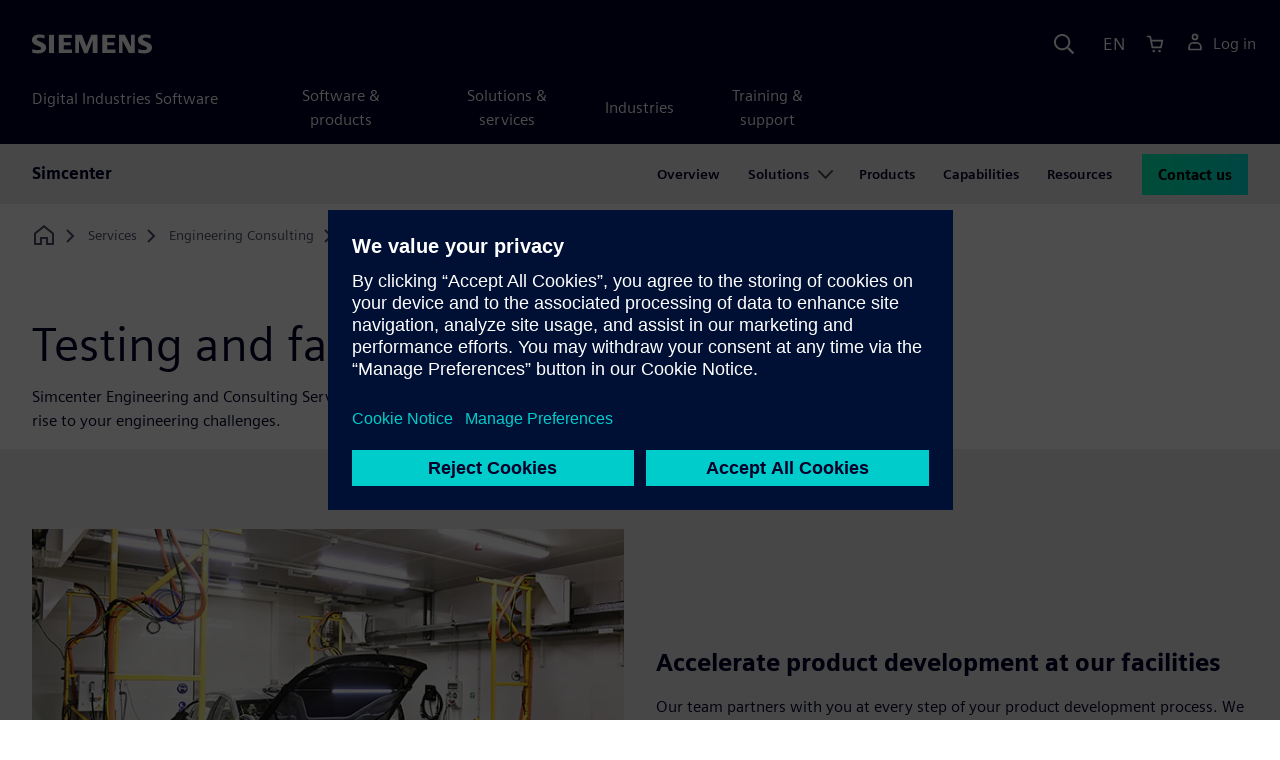

--- FILE ---
content_type: text/html
request_url: https://www.sw.siemens.com/en-US/services/engineering-consulting/simcenter/testing-facilities/
body_size: 9024
content:
<!doctype html>
<html lang="en">
    <head>

        
        <link rel="preconnect" href="https://static.sw.cdn.siemens.com" /><link rel="dns-prefetch" href="https://static.sw.cdn.siemens.com" /><link rel="preconnect" href="https://images.sw.cdn.siemens.com/" /><link rel="dns-prefetch" href="https://images.sw.cdn.siemens.com/" /><link rel="icon" type="image/svg+xml" href="/img/favicon.svg" /><link rel="alternate icon" href="/img/favicon.ico" /><link rel="stylesheet" href="/styles.css" /><link rel="canonical" href="https://www.sw.siemens.com/en-US/services/engineering-consulting/simcenter/testing-facilities/" /><link rel="alternate" href="https://www.sw.siemens.com/en-US/services/engineering-consulting/simcenter/testing-facilities/" hreflang="en" /><link rel="alternate" href="https://www.sw.siemens.com/cs-CZ/services/engineering-consulting/simcenter/testing-facilities/" hreflang="cs" /><link rel="alternate" href="https://www.sw.siemens.com/fr-FR/services/engineering-consulting/simcenter/testing-facilities/" hreflang="fr" /><link rel="alternate" href="https://www.sw.siemens.com/de-DE/services/engineering-consulting/simcenter/testing-facilities/" hreflang="de" /><link rel="alternate" href="https://www.sw.siemens.com/it-IT/services/engineering-consulting/simcenter/testing-facilities/" hreflang="it" /><link rel="alternate" href="https://www.sw.siemens.com/ja-JP/services/engineering-consulting/simcenter/testing-facilities/" hreflang="ja" /><link rel="alternate" href="https://www.sw.siemens.com/es-ES/services/engineering-consulting/simcenter/testing-facilities/" hreflang="es" /><link rel="alternate" href="https://www.sw.siemens.com/zh-CN/services/engineering-consulting/simcenter/testing-facilities/" hreflang="zh" /><link rel="alternate" href="https://www.sw.siemens.com/ko-KR/services/engineering-consulting/simcenter/testing-facilities/" hreflang="ko" /><link rel="alternate" href="https://www.sw.siemens.com/pl-PL/services/engineering-consulting/simcenter/testing-facilities/" hreflang="pl" /><link rel="alternate" href="https://www.sw.siemens.com/zh-TW/services/engineering-consulting/simcenter/testing-facilities/" hreflang="zh" /><link rel="alternate" href="https://www.sw.siemens.com/en-US/services/engineering-consulting/simcenter/testing-facilities/" hreflang="x-default" /><meta charSet="utf-8" /><meta http-equiv="x-ua-compatible" content="ie=edge" /><meta name="viewport" content="width=device-width, initial-scale=1, shrink-to-fit=no" /><meta name="description" content="Simcenter Engineering and Consulting Services operates dedicated testing facilities around the world to help you rise to your engineering challenges."><meta property="og:type" content="website"><meta property="og:url" content="https://www.sw.siemens.com/en-US/services/engineering-consulting/simcenter/testing-facilities/"><meta property="og:locale" content="en-US"><meta property="og:title" content="Testing and facilities"><meta property="og:description" content="Simcenter Engineering and Consulting Services operates dedicated testing facilities around the world to help you rise to your engineering challenges."><meta property="og:site_name" content="Siemens Digital Industries Software"><meta property="og:image" content="//images.ctfassets.net/17si5cpawjzf/4ZFoQGrDKH6zTLwBOM4MtQ/901a2a40321c0750669e16295083ca38/testing-facilities-og-1200x630.jpg"><meta name="twitter:card" content="summary_large_image"><meta name="twitter:site" content="Siemens Digital Industries Software"><meta name="twitter:title" content="Testing and facilities"><meta name="twitter:description" content="Simcenter Engineering and Consulting Services operates dedicated testing facilities around the world to help you rise to your engineering challenges."><meta name="twitter:image" content="https://images.ctfassets.net/17si5cpawjzf/6FXYOSLLp2UGdwxLfRPwLM/7fd6c941fc52735fa250638027dd83e0/testing-facilities-tw-1200x600.jpg"><meta name="twitter:creator" content="@sw.siemens.com"><title>Testing and facilities | Siemens Software</title>

        <link rel="preload" href="/css/disw.css" as="style" type="text/css"/>
        <link rel="preload" href="https://static.sw.cdn.siemens.com/digitalexperiences/search/1.x/searchHeaderVital.css" as="style" type="text/css"/>
        <link rel="modulepreload" href="https://static.sw.cdn.siemens.com/disw/universal-components/1.x/web/index.js">
        <link rel="preload" href="https://static.sw.cdn.siemens.com/disw/disw-utils/1.x/disw-utils.min.js" as="script" type="text/javascript"/>

        <link rel="stylesheet" type="text/css" href="/css/disw.css"/>
        <link rel='stylesheet' type="text/css" href='https://static.sw.cdn.siemens.com/digitalexperiences/search/1.x/searchHeaderVital.css'/>

        <script src="https://static.sw.cdn.siemens.com/disw/disw-utils/1.x/disw-utils.min.js"></script>
        <script>
            window
                .disw
                .init({
                    account: {
                        authEnv: 'prod'
                    },
                    locales: "en-US,cs-CZ,fr-FR,de-DE,it-IT,ja-JP,es-ES,zh-CN,ko-KR,pl-PL,zh-TW".split(","),
                    gtm: {
                        gtmId: 'GTM-NLLSC63',
                        pageId: '4H9SBI1vj9iXrWb0j99LhK'
                    },
                    country: {
                        env: 'prod'
                    },
                    cart: { 
                        env: 'prod',
                        checkout: { enabled: 'true' },
                    },
                    chat: { 
                        env: 'prod',
                        pageId: '4H9SBI1vj9iXrWb0j99LhK' 
                    },
                    localizations: {
                        env: 'prod'
                    }
                });
        </script><!-- Load the universal components module -->
        <script src="https://static.sw.cdn.siemens.com/disw/universal-components/1.x/web/index.js"></script>
        

        <script type="module">window.universalComponents.init(["disw-header-v2","disw-footer","disw-local-nav","disw-live-chat"]);</script>
        
        
<script type="application/ld+json">
    {
        "@context": "https://schema.org",
        "@type": "BreadcrumbList",
        "itemListElement": [
            
                {
                    "@type": "ListItem",
                    "position": 1,
                    "item": {
                        "name": "",
                        "@id": "/en-US/"
                    }
                },
            
                {
                    "@type": "ListItem",
                    "position": 2,
                    "item": {
                        "name": "Services",
                        "@id": "/en-US/services/"
                    }
                },
            
                {
                    "@type": "ListItem",
                    "position": 3,
                    "item": {
                        "name": "Engineering Consulting",
                        "@id": "/en-US/services/engineering-consulting/"
                    }
                },
            
                {
                    "@type": "ListItem",
                    "position": 4,
                    "item": {
                        "name": "Simcenter Engineering Services",
                        "@id": "/en-US/services/engineering-consulting/simcenter/"
                    }
                },
            
                {
                    "@type": "ListItem",
                    "position": 5,
                    "item": {
                        "name": "Testing and facilities",
                        "@id": ""
                    }
                }
            
        ]
    }
</script>
    </head>
    <body id="body" class="flex-body "><div id='visionSprite'><script>const ajax = new XMLHttpRequest();ajax.open("GET", "https://static.sw.cdn.siemens.com/icons/icons-vision.svg?v=2", true);ajax.send();ajax.onload = function(e) {const div = document.createElement("div");div.innerHTML = ajax.responseText;document.body.insertBefore(div, document.body.childNodes[0]);}</script></div>

        

        <!-- Global Header and navigation -->
        
        
    <div class='headerContainer'>
      <disw-header-v2 locales="true" account="true" cart="true" search="true" scroll="true" theme="dark" searchid="disw-header-search"></disw-header-v2>
      
      <div class="disw-header-search disw-header-search-7 disw-header-search-8 disw-header-search-10" id="disw-header-search" data-locale='en-US'>
      </div>
    </div>
  

        <div id="react-root"></div>

        
        

            
            <div class="flex-content p-y" id="disw_content">
                
                











	
	

	<div id="sectionNavigation" class="secNav sectionNavSticky">
		
    <div class="localContainer">
    <disw-local-nav slug="local-navigation-plm-simcenter" env="prod" ismt="false" mtdata=""></disw-local-nav>
    </div>
  
	</div>













	
		<div class="container"><div class="disw-breadcrumb d-none d-lg-block"><ol itemscope="" itemType="https://schema.org/BreadcrumbList"><li class="home" itemProp="itemListElement" itemscope="" itemType="https://schema.org/ListItem"><a class="" itemProp="item" href="https://sw.siemens.com"><svg class="disw-icon"><use xlink:href="#icon-home"></use></svg><span itemProp="name" class="disw-visually-hidden">Home</span></a><meta itemProp="position" content="0"/></li><li class="breadcrumb-list" itemProp="itemListElement" itemscope="" itemType="https://schema.org/ListItem"><a class="" itemProp="item" href="/en-US/services/"><span itemProp="name">Services</span></a><meta itemProp="position" content="2"/></li><li class="breadcrumb-list" itemProp="itemListElement" itemscope="" itemType="https://schema.org/ListItem"><a class="" itemProp="item" href="/en-US/services/engineering-consulting/"><span itemProp="name">Engineering Consulting</span></a><meta itemProp="position" content="3"/></li><li class="breadcrumb-list" itemProp="itemListElement" itemscope="" itemType="https://schema.org/ListItem"><a class="" itemProp="item" href="/en-US/services/engineering-consulting/simcenter/"><span itemProp="name">Simcenter Engineering Services</span></a><meta itemProp="position" content="4"/></li><li class="current breadcrumb-list" itemProp="itemListElement" itemscope="" itemType="https://schema.org/ListItem"><span itemProp="name">Testing and facilities</span><meta itemProp="position" content="5"/></li></ol></div></div>
	
	<div id="pageHeadingComponent" class="pageHeading">
		
		<div class="text-start container mt-7 page-heading"><div><div class="text-start row"><div class="col col-md-8"><h1 class="header-focus"><span>Testing and facilities</span></h1></div></div></div><div class="text-start row"><div id="children" class="col col-md-8 pgDesc"><p>Simcenter Engineering and Consulting Services operates dedicated testing facilities around the world to help you rise to your engineering challenges.</p></div></div></div>
	</div>




    <div class='theme-group theme-light'><div id='7bjWLWmUtW7MTmbIBOTInQ' class='sitesPromo themed-component-wrapper'>
<style type="text/css">@media screen and (min-width:760px){.bgAlt:nth-child(odd),.promoResourcebgAlt:nth-child(odd){background-color:var(--color-grey-lighter);color:var(--color-blue-dark)}.bgAlt:nth-child(odd) .row,.promoResourcebgAlt:nth-child(odd) .row{align-items:center}.bgAlt:nth-child(2n+2),.promoResourcebgAlt:nth-child(2n+2){background-color:var(--color-white);color:var(--color-blue-dark)}.bgAlt:nth-child(2n+2) .row,.promoResourcebgAlt:nth-child(2n+2) .row{align-items:center}.promo .row{align-items:center}.promo .order{order:1}.promo .promoImage{order:2}.promoAlt .row{align-items:center}.promoAlt .order{order:2}.promoAlt .promoImage{order:1}.list-align ol,.list-align ul{margin-left:-2rem}.img-center div{margin-left:-1.6rem}}@media screen and (min-width:320px){.bgAlt:nth-child(odd),.promoResourcebgAlt:nth-child(odd){background-color:var(--color-grey-lighter);color:var(--color-blue-dark)}.bgAlt:nth-child(2n+2),.promoResourcebgAlt:nth-child(2n+2){background-color:var(--color-white);color:var(--color-blue-dark)}.promoAlt .promoImage{text-align:center}.promo .promoImage{text-align:center}.list-align ol,.list-align ul{margin-left:0}.img-center div{margin-left:-.8rem;margin-right:-2.4rem}}.promo-section .promo-centered-button{width:100%;display:flex;justify-content:center;margin-top:2.5rem;margin-bottom:5rem}</style>
<is-land on:visible><section class="promo-section" data-reactroot=""><div id="promoAlternateBG"><div class=" promo background-light-gray"><div class="container py-8"><div class="row align-items-center m-y"><div class="col-md-6 col-xs-12 space-children order"><h3 class="m-0">Accelerate product development at our facilities</h3><div class="mt-3 mb-4 list-align"><p>Our team partners with you at every step of your product development process. We help you enhance accuracy and deliver products that perform as expected through testing and simulation.</p><p>Our testing facilities contain equipment and knowledgeable staff to help you solve your demanding engineering challenges.</p></div></div><div class="col-md-6 pt-4 py-md-0 order-md-0"><div class="d-lg-flex"><div id="video" class="p-0 col-lg-12 col-sm-12 col-md-12 m-auto h-100"><picture><source class="img-fluid img-responsive" srcSet="https://images.sw.cdn.siemens.com/siemens-disw-assets/public/7DwvGY81ojwvdCArvxD21o/en-US/lyon-france-testing-facility-promo-640x480.jpg?auto=format%2Ccompress&amp;w=320&amp;q=60 320w, https://images.sw.cdn.siemens.com/siemens-disw-assets/public/7DwvGY81ojwvdCArvxD21o/en-US/lyon-france-testing-facility-promo-640x480.jpg?auto=format%2Ccompress&amp;w=640&amp;q=60 640w, "/><img height="480" width="640" class="img-fluid img-responsive" title="A vehicle is getting tested in the Siemens testing center." srcSet="https://images.sw.cdn.siemens.com/siemens-disw-assets/public/7DwvGY81ojwvdCArvxD21o/en-US/lyon-france-testing-facility-promo-640x480.jpg?auto=format%2Ccompress&amp;w=320&amp;q=60 320w, https://images.sw.cdn.siemens.com/siemens-disw-assets/public/7DwvGY81ojwvdCArvxD21o/en-US/lyon-france-testing-facility-promo-640x480.jpg?auto=format%2Ccompress&amp;w=640&amp;q=60 640w, " src="https://images.sw.cdn.siemens.com/siemens-disw-assets/public/7DwvGY81ojwvdCArvxD21o/en-US/lyon-france-testing-facility-promo-640x480.jpg?auto=format,compress&amp;w=640&amp;q=60" alt="A vehicle is getting tested in the Siemens testing center." loading="lazy"/></picture></div></div></div></div></div></div></div></section><template data-island><script type="module" src="/lib/helpers/esm/index.module.js"></script><disw-hydrate component="Promo" props='{"items":[{"title":"Accelerate product development at our facilities","background":"light-gray","image":"https://images.sw.cdn.siemens.com/siemens-disw-assets/public/7DwvGY81ojwvdCArvxD21o/en-US/lyon-france-testing-facility-promo-640x480.jpg?auto=format,compress&w=640&q=60","imageWidth":"640","imageHeight":"480","imageAlt":"A vehicle is getting tested in the Siemens testing center.","imageTitle":"A vehicle is getting tested in the Siemens testing center.","imageAlign":"image-left","description":"<p>Our team partners with you at every step of your product development process. We help you enhance accuracy and deliver products that perform as expected through testing and simulation.</p><p>Our testing facilities contain equipment and knowledgeable staff to help you solve your demanding engineering challenges.</p>"}],"env":"master","url":"/en-US/services/engineering-consulting/simcenter/testing-facilities/","locale":"en-US","localizationData":{"ctaButtonExplore":"Explore","ctaButtonPlay":"Play","ctaButtonRead":"Read","ctaButtonTryNow":"Try Now","ctaButtonView":"View","ctaButtonWatch":"Watch"}}' container=7bjWLWmUtW7MTmbIBOTInQ></disw-hydrate></template></is-land></div><div id='2NGrBa8e3h7c96DiAHh5MJ' class='sitesGenericAccordion themed-component-wrapper'><div id="root-2NGrBa8e3h7c96DiAHh5MJ">
<style type="text/css">.de-accordion{border-top:solid 2px var(--color-blue-dark);border-bottom:solid 2px var(--color-blue-dark)}.de-accordion+.de-accordion{border-top:none}.de-accordion__header{margin:0;padding:0}.de-accordion__toggle{display:flex;align-items:center;justify-content:space-between;width:100%;border:none;background-color:transparent;color:inherit;outline:0;margin:0;padding:var(--spacer-md) var(--spacer-sm);text-decoration:none;font-family:inherit;font-size:var(--font-size-h3);font-weight:900;transition:background-color .3s ease-in-out;cursor:pointer}.de-accordion__toggle--expanded,.de-accordion__toggle:hover{background-color:var(--color-green-lighter)}.de-accordion__toggle:focus-visible{outline-offset:2px;outline:1px solid var(--color-blue-light)}.de-accordion__title{padding-right:var(--spacer);text-align:left;word-break:break-word;hyphens:auto}.de-accordion-group__accordion .container{padding-left:0!important;padding-right:0!important}</style>
<is-land on:visible><section class="de-accordion-group" data-reactroot=""><div class="text-start container section-heading mb-4"><div><div class="text-start "><div class="col col-md-8"><h2 class="header-focus"><span>Our testing facilities</span></h2></div></div></div></div><div class="container"><div id="accordion-id-3659" class="de-accordion de-accordion-group__accordion"><h3 class="de-accordion__header"><button type="button" class="de-accordion__toggle" id="accordion-toggle-accordion-id-3659" aria-expanded="false" aria-controls="accordion-content-accordion-id-3659" tabindex="0"><span class="de-accordion__title"> Performance engineering facility – Leuven, Belgium</span><svg class="icon icon-normal" aria-hidden="true"><use href="#icon-plus"></use></svg></button></h3><div class="de-accordion__body" hidden="" id="accordion-content-accordion-id-3659" role="region" aria-labelledby="accordion-toggle-accordion-id-3659" aria-hidden="true" style="padding-top:var(--spacer);padding-right:var(--spacer-sm);padding-bottom:var(--spacer-xs);padding-left:var(--spacer-sm)"><div class="columnArticleClass two-layout-bg-white" id="twoColumnArticleTheme"><div class="text-start container multitextblock two-column-article"><div class="m-t-xl two-column-article-content layout-7-to-3 two-layout-top-alignment"><div class="p-lg-r-lg"><div><p>This facility is fully equipped to handle all performance engineering attributes, such as noise, vibration and harshness (NVH), comfort, durability and multi-attribute balancing. This performance engineering facility contains:</p><ul><li>A two-wheel chassis dynamometer (dyno) in a large semi-anechoic room that accommodates cars, trucks, buses, off-highway vehicles and motorcycles</li><li>A full range of in-house structural test labs and semi-anechoic chambers equipped with multiple multichannel mobile and laboratory testing and analysis systems</li><li>Access to anechoic and reverberant rooms and transmission loss chamber</li><li>Access to shaker test platform in a climatic room for full-size car bodies and vans</li><li>Tire and suspension NVH test rigs (structural and operational testing)</li><li>Brake NVH test rig</li><li>Component fatigue testing</li><li>Access to engine and gearbox NVH/durability test benches</li><li>Exhaust durability test setup, including gas burner up to 1,100 Celsius</li><li>Hardware-in-the-loop (HiL) testing lab</li><li>System simulation platform linked with a real-time target testing controller and system performance</li></ul><p><a href="https://resources.sw.siemens.com/en-US/presentation-performance-engineering-facility-virtual-tour">Take the performance engineering virtual tour</a></p></div></div><div><div><div class="mb-4"><img src="https://images.sw.cdn.siemens.com/siemens-disw-assets/public/2c2tXxRwBpIuxWnuqpWyQ/en-US/testing-facilities-feature-640x360.jpg?auto=format,compress&amp;w=843&amp;q=60" alt="Engineers working on the car in our testing facilities." height="auto" width="100%" style="display:block" loading="lazy"/></div></div></div></div></div></div></div></div><div id="accordion-id-3660" class="de-accordion de-accordion-group__accordion"><h3 class="de-accordion__header"><button type="button" class="de-accordion__toggle" id="accordion-toggle-accordion-id-3660" aria-expanded="false" aria-controls="accordion-content-accordion-id-3660" tabindex="0"><span class="de-accordion__title">Vehicle and systems testing facility – Lyon, France</span><svg class="icon icon-normal" aria-hidden="true"><use href="#icon-plus"></use></svg></button></h3><div class="de-accordion__body" hidden="" id="accordion-content-accordion-id-3660" role="region" aria-labelledby="accordion-toggle-accordion-id-3660" aria-hidden="true" style="padding-top:var(--spacer);padding-right:var(--spacer-sm);padding-bottom:var(--spacer-xs);padding-left:var(--spacer-sm)"><div class="columnArticleClass two-layout-bg-white" id="twoColumnArticleTheme"><div class="text-start container multitextblock two-column-article"><div class="m-t-xl two-column-article-content layout-7-to-3 two-layout-top-alignment"><div class="p-lg-r-lg"><div><p>At this facility, Simcenter Engineering and Consulting Services experts apply an all-in-one approach to balance and optimize for seemingly conflicting fuel economy and drivability requirements. The testing facility includes:</p><ul><li>An all-wheel drive spindle coupled with a vehicle energy management (VEM) test rig in a climate chamber operated by an advanced driving robot</li><li>Driveline test rigs for balancing fuel economy and drivability</li><li>Component test rigs to map system performance</li><li>Hybrid and traditional HiL testing for controls verification and validation</li></ul><p><a href="https://resources.sw.siemens.com/en-US/presentation-vehicle-energy-management-facility-virtual-tour">Take a virtual tour</a></p></div></div><div><div><div class="mb-4"><img src="https://images.sw.cdn.siemens.com/siemens-disw-assets/public/7wjkXcM3HWTGsH2kDz5LJu/en-US/lyon-france-testing-facility-feature-640x360v2.jpg?auto=format,compress&amp;w=843&amp;q=60" alt="Engineer running a systems testing in our facility in Lyon, France." height="auto" width="100%" style="display:block" loading="lazy"/></div></div></div></div></div></div></div></div><div id="accordion-id-3661" class="de-accordion de-accordion-group__accordion"><h3 class="de-accordion__header"><button type="button" class="de-accordion__toggle" id="accordion-toggle-accordion-id-3661" aria-expanded="false" aria-controls="accordion-content-accordion-id-3661" tabindex="0"><span class="de-accordion__title">Vehicle and system testing facility – Helmond, Netherlands</span><svg class="icon icon-normal" aria-hidden="true"><use href="#icon-plus"></use></svg></button></h3><div class="de-accordion__body" hidden="" id="accordion-content-accordion-id-3661" role="region" aria-labelledby="accordion-toggle-accordion-id-3661" aria-hidden="true" style="padding-top:var(--spacer);padding-right:var(--spacer-sm);padding-bottom:var(--spacer-xs);padding-left:var(--spacer-sm)"><div class="columnArticleClass two-layout-bg-white" id="twoColumnArticleTheme"><div class="text-start container multitextblock two-column-article"><div class="m-t-xl two-column-article-content layout-7-to-3 two-layout-top-alignment"><div class="p-lg-r-lg"><div><p>Accurate data, fast results and controlled development costs are essential aims in crash testing vehicles, components and safety systems.</p><p>Our safety center in Helmond, the Netherlands, is an independent EN ISO/IEC 17025 accredited testing laboratory that supports the global automotive industry in the creation of safer and smarter vehicles. Our crash and safety facility is known for its unique state-of-the-art testing and certification facilities and services. Our testing center offers safety components and systems tests for helmets, seat belts, child restraint systems and complete restraint systems. In addition to development testing, we perform the final and independent verification of your product’s compliance against worldwide standards.</p><p>We offer fully equipped facilities to perform tests on various automotive applications, such as Active Driver Assistance Systems (ADAS) development tests, passive safety tests on passenger cars, Economic Commission for Europe (ECE) testing for trucks and buses to a gross weight of 22 tons and testing according to NCAP protocols. Even aviation seats and interior tests are performed at our indoor test facility.</p><p><a href="https://www.sw.siemens.com/en-US/services/engineering-consulting/simcenter/testing-facilities/passive-safety-testing/">Read more about passive safety testing</a><br/><a href="https://www.sw.siemens.com/en-US/services/engineering-consulting/simcenter/testing-facilities/active-safety-testing/">Read more about active safety testing</a></p><h4><b>Tire testing</b></h4><p>Tires are crucial for the safety, comfort and consumption of vehicles. As a result, tire testing is a significant undertaking. We offer a state-of-the-art test facility right where it belongs: the road.</p><p>Our team has extensive knowledge of testing tires using a unique, in-house built driving laboratory, measuring tire performance on any road surface and in almost any condition. The test trailer measures the forces and moments that arise when placing a tire on the road in various situations. By default, two towers are mounted. On one side there is a car tire measurement setup; on the other side is a motorcycle tire measurement setup, with the possibility to measure tires at camber angles up to 70 degrees.</p><p>Tire measurements with our tire test trailer are usually performed at commercial proving grounds in Germany or Spain. However, these measurements can be conducted at any private or public test track. We can facilitate measuring tires at an indoor facility of the customer’s choice.</p><p>We deliver measurement data in a standardized format (TYDEX). In addition to gathering the input for our tire fitting tool and subsequently our tire models, the measurement facilities are also used for validation and benchmarking studies.</p><p><a href="https://plm.sw.siemens.com/en-US/simcenter/simulation-test/tire-simulation-testing/#76rDeh3Ezt12NEw75KF5UN">Read more about tire simulation and testing</a><br/><a href="https://webinars.sw.siemens.com/en-US/tire-tyre-testing-model-parameterization">Watch webinar</a></p></div></div><div><div><div class="mb-4"><img src="https://images.sw.cdn.siemens.com/siemens-disw-assets/public/2vqSjyj4V60c0skchY4YpG/en-US/crash-testing-helmond-netherlands-feature-640x360.jpg?auto=format,compress&amp;w=843&amp;q=60" alt="Crash testing performed with a dummy in a car in our facility in Helmond, Netherlands." height="auto" width="100%" style="display:block" loading="lazy"/></div></div></div></div></div></div></div></div><div id="accordion-id-3662" class="de-accordion de-accordion-group__accordion"><h3 class="de-accordion__header"><button type="button" class="de-accordion__toggle" id="accordion-toggle-accordion-id-3662" aria-expanded="false" aria-controls="accordion-content-accordion-id-3662" tabindex="0"><span class="de-accordion__title">Model-based system testing – Detroit, Michigan, United States</span><svg class="icon icon-normal" aria-hidden="true"><use href="#icon-plus"></use></svg></button></h3><div class="de-accordion__body" hidden="" id="accordion-content-accordion-id-3662" role="region" aria-labelledby="accordion-toggle-accordion-id-3662" aria-hidden="true" style="padding-top:var(--spacer);padding-right:var(--spacer-sm);padding-bottom:var(--spacer-xs);padding-left:var(--spacer-sm)"><div class="columnArticleClass two-layout-bg-white" id="twoColumnArticleTheme"><div class="text-start container multitextblock two-column-article"><div class="m-t-xl two-column-article-content layout-7-to-3 two-layout-top-alignment"><div class="p-lg-r-lg"><div><p>In response to the main market drivers – energy efficiency, safety and performance – many products now include controllers and electronic components that help optimize the product performance or refine their brand character. The widespread use of advanced control systems increases the complexity of product development, simulation and testing.</p><p>To accelerate system testing at any development stage of the model-based development process, Simcenter extends its portfolio with model-based testing capabilities. By integrating tests and simulations in a single environment to validate product performance, testing costs and risks can be reduced, productivity increased and extra system insight gained. Model-based testing maximizes the consistency of used tools and methods while providing a highly agile mechatronic system engineering environment. It also enables attribute-specific evaluation using virtual models, combined virtual-physical models and physical prototypes.</p><p>Simcenter Engineering and Consulting Services helps customers build intelligent test rigs and simulation models at the desired fidelity. We then help you combine test devices with models and ensure the two run in real time. Our team enables you to build these systems to your exact specifications so you can predict product performance with the highest accuracy possible.</p></div></div><div><div><div class="mb-4"><img src="https://images.sw.cdn.siemens.com/siemens-disw-assets/public/4Gt53EA4cGOoXdBa7X05Vj/en-US/michigan-usa-testing-facility-feature-640x360.jpg?auto=format,compress&amp;w=843&amp;q=60" alt="An engineer performing a model-based system testing in our facility in Detroit, Michigan, United States." height="auto" width="100%" style="display:block" loading="lazy"/></div></div></div></div></div></div></div></div><div id="accordion-id-3663" class="de-accordion de-accordion-group__accordion"><h3 class="de-accordion__header"><button type="button" class="de-accordion__toggle" id="accordion-toggle-accordion-id-3663" aria-expanded="false" aria-controls="accordion-content-accordion-id-3663" tabindex="0"><span class="de-accordion__title">Computational fluid dynamics lab – New York, United States</span><svg class="icon icon-normal" aria-hidden="true"><use href="#icon-plus"></use></svg></button></h3><div class="de-accordion__body" hidden="" id="accordion-content-accordion-id-3663" role="region" aria-labelledby="accordion-toggle-accordion-id-3663" aria-hidden="true" style="padding-top:var(--spacer);padding-right:var(--spacer-sm);padding-bottom:var(--spacer-xs);padding-left:var(--spacer-sm)"><div class="columnArticleClass two-layout-bg-white" id="twoColumnArticleTheme"><div class="text-start container multitextblock two-column-article"><div class="m-t-xl two-column-article-content layout-7-to-3 two-layout-top-alignment"><div class="p-lg-r-lg"><div><p>Headquartered in New York with additional locations around the world, our computational fluid dynamics (CFD) team is composed of over 60 subject matter experts who bring their highly specialized skillset and industry knowledge to optimize your product design and help you deploy the latest simulation methods. This team works to extend or complement your current simulation capabilities to help you bring products to market faster, at lower cost and with fewer physical prototypes using Simcenter CFD software.</p><p>Depending on the maturity of your simulation program, our CFD experts can also work closely with you to develop fully automated workflows that meet your quality standards and make complex CFD simulations accessible to all users, regardless of expertise. Our team also acts as an additional resource during peak workload periods, serving as a dedicated external resource with expertise in a broad range of applications and industries.</p><p>In addition to a team of experts, our CFD group also offers centralized high-performance computation centers:</p><ul><li>15,000 cores in Wilsonville, Ohio</li><li>20,000 cores in Shannon, Ireland</li><li>5,000 cores in Osaka, Japan</li><li>5,000 cores in Seoul, South Korea</li><li>5,000 cores in Shanghai, China</li><li>5,000 cores in Pune, India</li></ul><p><a href="https://resources.sw.siemens.com/en-US/presentation-join-our-computational-fluid-dynamics-virtual-tour">Take a  virtual tour</a></p></div></div><div><div><div class="mb-4"><img src="https://images.sw.cdn.siemens.com/siemens-disw-assets/public/5red8Z3D1IjwSYR2U97vcB/en-US/cfd-lab-usa-feature-640x360v2.jpg?auto=format,compress&amp;w=843&amp;q=60" alt="Engineers using the Simcenter software for CFD simulation in New York, United States lab." height="auto" width="100%" style="display:block" loading="lazy"/></div></div></div></div></div></div></div></div><div id="accordion-id-3664" class="de-accordion de-accordion-group__accordion"><h3 class="de-accordion__header"><button type="button" class="de-accordion__toggle" id="accordion-toggle-accordion-id-3664" aria-expanded="false" aria-controls="accordion-content-accordion-id-3664" tabindex="0"><span class="de-accordion__title">AV/EV Center – Chengdu, China</span><svg class="icon icon-normal" aria-hidden="true"><use href="#icon-plus"></use></svg></button></h3><div class="de-accordion__body" hidden="" id="accordion-content-accordion-id-3664" role="region" aria-labelledby="accordion-toggle-accordion-id-3664" aria-hidden="true" style="padding-top:var(--spacer);padding-right:var(--spacer-sm);padding-bottom:var(--spacer-xs);padding-left:var(--spacer-sm)"><div class="columnArticleClass two-layout-bg-white" id="twoColumnArticleTheme"><div class="text-start container multitextblock two-column-article"><div class="m-t-xl two-column-article-content layout-7-to-3 two-layout-top-alignment"><div class="p-lg-r-lg"><div><p>At this vehicle center, visitors experience a complete overview of AV/EV development, from vehicle design to manufacturing and integrated simulation and testing solutions. They can see how a comprehensive digital twin will transform the future of engineering innovation and free engineers from the constraints of today to build the products of tomorrow. Simcenter forms the basis of all these setups. Simcenter Engineering and Consulting Services operates six demonstrators and test labs:</p><ul><li><b>Autonomous driver assistance systems (ADAS)</b> – Validates the ADAS algorithms delivering safe and tested products to the customer and the roads.  </li><li><b>Vehicle energy management</b> – Captures the global energy distribution and meets range, drivability and performance expectations.  </li><li><b>Battery simulation</b> – Allows battery pack sizing in early-stage design using high-fidelity analysis tools while evaluating realistic drive cycles.  </li><li><b>Battery management system</b> – Monitors the battery pack’s temperature, state-of-health and charge level, ensuring optimal performance while keeping the pack in safe operating condition.  </li><li><b>Multi-attribute balancing </b>– Balances and optimizes seemingly conflicting performance requirements of individual attributes.  </li><li><b>Digital twin e-driveline</b> – Studies the performance of key e-driveline components such as battery pack, e-motor, transmission and inverter.  </li></ul><p>Simcenter Engineering and Consulting Services experts helps bring the technology directly to the automotive industry. The multiple disciplines offer real-world examples that you can immediately deploy in your own development projects.</p><p><a href="https://blogs.sw.siemens.com/simcenter/chengdu-to-build-chinas-auto-silicon-valley/">Read blog</a></p></div></div><div><div><div class="mb-4"><img src="https://images.sw.cdn.siemens.com/siemens-disw-assets/public/3g0vfEu37MuoZREmRoEJpR/en-US/simcenter-amesim-workflow-640x360.jpg?auto=format,compress&amp;w=843&amp;q=60" alt="Group of people in an office gathering around a laptop on a conference table" height="auto" width="100%" style="display:block" loading="lazy"/></div></div></div></div></div></div></div></div></div></section><template data-island><script type="module" src="/lib/helpers/esm/index.module.js"></script><disw-hydrate component="AccordionGroup" props='{"sectionHeading":{"heading":{"heading":"Our testing facilities","showContainer":true}},"component":[{"alignClass":"justify-content-left","backgroundColor":"White","mainColumnArticles":[{"articleBlockDataMap":{"10":{"richText":"<p>This facility is fully equipped to handle all performance engineering attributes, such as noise, vibration and harshness (NVH), comfort, durability and multi-attribute balancing. This performance engineering facility contains:</p><ul><li>A two-wheel chassis dynamometer (dyno) in a large semi-anechoic room that accommodates cars, trucks, buses, off-highway vehicles and motorcycles</li><li>A full range of in-house structural test labs and semi-anechoic chambers equipped with multiple multichannel mobile and laboratory testing and analysis systems</li><li>Access to anechoic and reverberant rooms and transmission loss chamber</li><li>Access to shaker test platform in a climatic room for full-size car bodies and vans</li><li>Tire and suspension NVH test rigs (structural and operational testing)</li><li>Brake NVH test rig</li><li>Component fatigue testing</li><li>Access to engine and gearbox NVH/durability test benches</li><li>Exhaust durability test setup, including gas burner up to 1,100 Celsius</li><li>Hardware-in-the-loop (HiL) testing lab</li><li>System simulation platform linked with a real-time target testing controller and system performance</li></ul><p><a href=https://resources.sw.siemens.com/en-US/presentation-performance-engineering-facility-virtual-tour>Take the performance engineering virtual tour</a></p>"}},"index":0}],"rightColumnArticles":[{"articleBlockDataMap":{"1000":{"richText":"<div class=\"rtfImg-\"><img src=\"https://images.sw.cdn.siemens.com/siemens-disw-assets/public/2c2tXxRwBpIuxWnuqpWyQ/en-US/testing-facilities-feature-640x360.jpg?auto=format,compress&w=843&q=60\" alt=\"Engineers working on the car in our testing facilities.\" height=\"auto\" width=\"100%\" style=\"display: block\" loading=\"lazy\"/></div>"}},"index":0}],"description":"","componentType":"sitesArticleContainer","index":0,"header":" Performance engineering facility – Leuven, Belgium"},{"alignClass":"justify-content-left","backgroundColor":"White","mainColumnArticles":[{"articleBlockDataMap":{"10":{"richText":"<p>At this facility, Simcenter Engineering and Consulting Services experts apply an all-in-one approach to balance and optimize for seemingly conflicting fuel economy and drivability requirements. The testing facility includes:</p><ul><li>An all-wheel drive spindle coupled with a vehicle energy management (VEM) test rig in a climate chamber operated by an advanced driving robot</li><li>Driveline test rigs for balancing fuel economy and drivability</li><li>Component test rigs to map system performance</li><li>Hybrid and traditional HiL testing for controls verification and validation</li></ul><p><a href=https://resources.sw.siemens.com/en-US/presentation-vehicle-energy-management-facility-virtual-tour>Take a virtual tour</a></p>"}},"index":0}],"rightColumnArticles":[{"articleBlockDataMap":{"1000":{"richText":"<div class=\"rtfImg-\"><img src=\"https://images.sw.cdn.siemens.com/siemens-disw-assets/public/7wjkXcM3HWTGsH2kDz5LJu/en-US/lyon-france-testing-facility-feature-640x360v2.jpg?auto=format,compress&w=843&q=60\" alt=\"Engineer running a systems testing in our facility in Lyon, France.\" height=\"auto\" width=\"100%\" style=\"display: block\" loading=\"lazy\"/></div>"}},"index":0}],"description":"","componentType":"sitesArticleContainer","index":1,"header":"Vehicle and systems testing facility – Lyon, France"},{"alignClass":"justify-content-left","backgroundColor":"White","mainColumnArticles":[{"articleBlockDataMap":{"10":{"richText":"<p>Accurate data, fast results and controlled development costs are essential aims in crash testing vehicles, components and safety systems.</p><p>Our safety center in Helmond, the Netherlands, is an independent EN ISO/IEC 17025 accredited testing laboratory that supports the global automotive industry in the creation of safer and smarter vehicles. Our crash and safety facility is known for its unique state-of-the-art testing and certification facilities and services. Our testing center offers safety components and systems tests for helmets, seat belts, child restraint systems and complete restraint systems. In addition to development testing, we perform the final and independent verification of your product’s compliance against worldwide standards.</p><p>We offer fully equipped facilities to perform tests on various automotive applications, such as Active Driver Assistance Systems (ADAS) development tests, passive safety tests on passenger cars, Economic Commission for Europe (ECE) testing for trucks and buses to a gross weight of 22 tons and testing according to NCAP protocols. Even aviation seats and interior tests are performed at our indoor test facility.</p><p><a href=https://www.sw.siemens.com/en-US/services/engineering-consulting/simcenter/testing-facilities/passive-safety-testing/>Read more about passive safety testing</a></br><a href=https://www.sw.siemens.com/en-US/services/engineering-consulting/simcenter/testing-facilities/active-safety-testing/>Read more about active safety testing</a></p><h4><b>Tire testing</b></h4><p>Tires are crucial for the safety, comfort and consumption of vehicles. As a result, tire testing is a significant undertaking. We offer a state-of-the-art test facility right where it belongs: the road.</p><p>Our team has extensive knowledge of testing tires using a unique, in-house built driving laboratory, measuring tire performance on any road surface and in almost any condition. The test trailer measures the forces and moments that arise when placing a tire on the road in various situations. By default, two towers are mounted. On one side there is a car tire measurement setup; on the other side is a motorcycle tire measurement setup, with the possibility to measure tires at camber angles up to 70 degrees.</p><p>Tire measurements with our tire test trailer are usually performed at commercial proving grounds in Germany or Spain. However, these measurements can be conducted at any private or public test track. We can facilitate measuring tires at an indoor facility of the customer’s choice.</p><p>We deliver measurement data in a standardized format (TYDEX). In addition to gathering the input for our tire fitting tool and subsequently our tire models, the measurement facilities are also used for validation and benchmarking studies.</p><p><a href=https://plm.sw.siemens.com/en-US/simcenter/simulation-test/tire-simulation-testing/#76rDeh3Ezt12NEw75KF5UN>Read more about tire simulation and testing</a></br><a href=https://webinars.sw.siemens.com/en-US/tire-tyre-testing-model-parameterization>Watch webinar</a></p>"}},"index":0}],"rightColumnArticles":[{"articleBlockDataMap":{"1000":{"richText":"<div class=\"rtfImg-\"><img src=\"https://images.sw.cdn.siemens.com/siemens-disw-assets/public/2vqSjyj4V60c0skchY4YpG/en-US/crash-testing-helmond-netherlands-feature-640x360.jpg?auto=format,compress&w=843&q=60\" alt=\"Crash testing performed with a dummy in a car in our facility in Helmond, Netherlands.\" height=\"auto\" width=\"100%\" style=\"display: block\" loading=\"lazy\"/></div>"}},"index":0}],"description":"","componentType":"sitesArticleContainer","index":2,"header":"Vehicle and system testing facility – Helmond, Netherlands"},{"alignClass":"justify-content-left","backgroundColor":"White","mainColumnArticles":[{"articleBlockDataMap":{"10":{"richText":"<p>In response to the main market drivers – energy efficiency, safety and performance – many products now include controllers and electronic components that help optimize the product performance or refine their brand character. The widespread use of advanced control systems increases the complexity of product development, simulation and testing.</p><p>To accelerate system testing at any development stage of the model-based development process, Simcenter extends its portfolio with model-based testing capabilities. By integrating tests and simulations in a single environment to validate product performance, testing costs and risks can be reduced, productivity increased and extra system insight gained. Model-based testing maximizes the consistency of used tools and methods while providing a highly agile mechatronic system engineering environment. It also enables attribute-specific evaluation using virtual models, combined virtual-physical models and physical prototypes.</p><p>Simcenter Engineering and Consulting Services helps customers build intelligent test rigs and simulation models at the desired fidelity. We then help you combine test devices with models and ensure the two run in real time. Our team enables you to build these systems to your exact specifications so you can predict product performance with the highest accuracy possible.</p>"}},"index":0}],"rightColumnArticles":[{"articleBlockDataMap":{"1000":{"richText":"<div class=\"rtfImg-\"><img src=\"https://images.sw.cdn.siemens.com/siemens-disw-assets/public/4Gt53EA4cGOoXdBa7X05Vj/en-US/michigan-usa-testing-facility-feature-640x360.jpg?auto=format,compress&w=843&q=60\" alt=\"An engineer performing a model-based system testing in our facility in Detroit, Michigan, United States.\" height=\"auto\" width=\"100%\" style=\"display: block\" loading=\"lazy\"/></div>"}},"index":0}],"description":"","componentType":"sitesArticleContainer","index":3,"header":"Model-based system testing – Detroit, Michigan, United States"},{"alignClass":"justify-content-left","backgroundColor":"White","mainColumnArticles":[{"articleBlockDataMap":{"10":{"richText":"<p>Headquartered in New York with additional locations around the world, our computational fluid dynamics (CFD) team is composed of over 60 subject matter experts who bring their highly specialized skillset and industry knowledge to optimize your product design and help you deploy the latest simulation methods. This team works to extend or complement your current simulation capabilities to help you bring products to market faster, at lower cost and with fewer physical prototypes using Simcenter CFD software.</p><p>Depending on the maturity of your simulation program, our CFD experts can also work closely with you to develop fully automated workflows that meet your quality standards and make complex CFD simulations accessible to all users, regardless of expertise. Our team also acts as an additional resource during peak workload periods, serving as a dedicated external resource with expertise in a broad range of applications and industries.</p><p>In addition to a team of experts, our CFD group also offers centralized high-performance computation centers:</p><ul><li>15,000 cores in Wilsonville, Ohio</li><li>20,000 cores in Shannon, Ireland</li><li>5,000 cores in Osaka, Japan</li><li>5,000 cores in Seoul, South Korea</li><li>5,000 cores in Shanghai, China</li><li>5,000 cores in Pune, India</li></ul><p><a href=https://resources.sw.siemens.com/en-US/presentation-join-our-computational-fluid-dynamics-virtual-tour>Take a  virtual tour</a></p>"}},"index":0}],"rightColumnArticles":[{"articleBlockDataMap":{"1000":{"richText":"<div class=\"rtfImg-\"><img src=\"https://images.sw.cdn.siemens.com/siemens-disw-assets/public/5red8Z3D1IjwSYR2U97vcB/en-US/cfd-lab-usa-feature-640x360v2.jpg?auto=format,compress&w=843&q=60\" alt=\"Engineers using the Simcenter software for CFD simulation in New York, United States lab.\" height=\"auto\" width=\"100%\" style=\"display: block\" loading=\"lazy\"/></div>"}},"index":0}],"description":"","componentType":"sitesArticleContainer","index":4,"header":"Computational fluid dynamics lab – New York, United States"},{"alignClass":"justify-content-left","backgroundColor":"White","mainColumnArticles":[{"articleBlockDataMap":{"10":{"richText":"<p>At this vehicle center, visitors experience a complete overview of AV/EV development, from vehicle design to manufacturing and integrated simulation and testing solutions. They can see how a comprehensive digital twin will transform the future of engineering innovation and free engineers from the constraints of today to build the products of tomorrow. Simcenter forms the basis of all these setups. Simcenter Engineering and Consulting Services operates six demonstrators and test labs:</p><ul><li><b>Autonomous driver assistance systems (ADAS)</b> – Validates the ADAS algorithms delivering safe and tested products to the customer and the roads.  </li><li><b>Vehicle energy management</b> – Captures the global energy distribution and meets range, drivability and performance expectations.  </li><li><b>Battery simulation</b> – Allows battery pack sizing in early-stage design using high-fidelity analysis tools while evaluating realistic drive cycles.  </li><li><b>Battery management system</b> – Monitors the battery pack’s temperature, state-of-health and charge level, ensuring optimal performance while keeping the pack in safe operating condition.  </li><li><b>Multi-attribute balancing </b>– Balances and optimizes seemingly conflicting performance requirements of individual attributes.  </li><li><b>Digital twin e-driveline</b> – Studies the performance of key e-driveline components such as battery pack, e-motor, transmission and inverter.  </li></ul><p>Simcenter Engineering and Consulting Services experts helps bring the technology directly to the automotive industry. The multiple disciplines offer real-world examples that you can immediately deploy in your own development projects.</p><p><a href=https://blogs.sw.siemens.com/simcenter/chengdu-to-build-chinas-auto-silicon-valley/>Read blog</a></p>"}},"index":0}],"rightColumnArticles":[{"articleBlockDataMap":{"1000":{"richText":"<div class=\"rtfImg-\"><img src=\"https://images.sw.cdn.siemens.com/siemens-disw-assets/public/3g0vfEu37MuoZREmRoEJpR/en-US/simcenter-amesim-workflow-640x360.jpg?auto=format,compress&w=843&q=60\" alt=\"Group of people in an office gathering around a laptop on a conference table\" height=\"auto\" width=\"100%\" style=\"display: block\" loading=\"lazy\"/></div>"}},"index":0}],"description":"","componentType":"sitesArticleContainer","index":5,"header":"AV/EV Center – Chengdu, China"}],"addFAQSchemaMarkup":false}' container=root-2NGrBa8e3h7c96DiAHh5MJ></disw-hydrate></template></is-land></div></div></div>

            
            
            
        </div>

        <div id="disw_cart"></div>
    

    
    <disw-footer slug="global-footer" theme='dark'></disw-footer>

    
    <disw-live-chat />

    
    <script src="https://static.sw.cdn.siemens.com/digitalexperiences/utility/1.x/vendor.min.js" defer></script><script type="module" src="/js/is-land.js"></script><script src="https://static.sw.cdn.siemens.com/digitalexperiences/search/1.x/searchbox.load.js" defer></script><script>
        function breadCrumbContext() {
            const breadCrumbContextInputData = {
                'page': '4H9SBI1vj9iXrWb0j99LhK',
                'site': 'disw',
                'locale': 'en-US'
            }

            // make call to addContextToLinks for passing breadcrumb context. 
            if (typeof disw !== 'undefined' && disw.context && disw.context.addContextToLinks) {
                disw.context.addContextToLinks(breadCrumbContextInputData, 'bc');
            }
        }
        
        function domObserverCallback(mutations) {  
            mutations.forEach(function(mutation) {
                if ((mutation.type === 'childList' && mutation.addedNodes.length != 0) || (mutation.type === 'characterData')) {
                    breadCrumbContext();
                }
            });
        }
 
        const observer = new MutationObserver(domObserverCallback);

        let options = {
            childList: true,
            attributes: true,
            characterData: true,
            subtree: true,
            attributeOldValue: true,
            characterDataOldValue: true
        };

        observer.observe(document, options)

        breadCrumbContext();
  </script><script type="module" src="/siteScripts/analyticsEventBinder.js"></script></body>
</html>